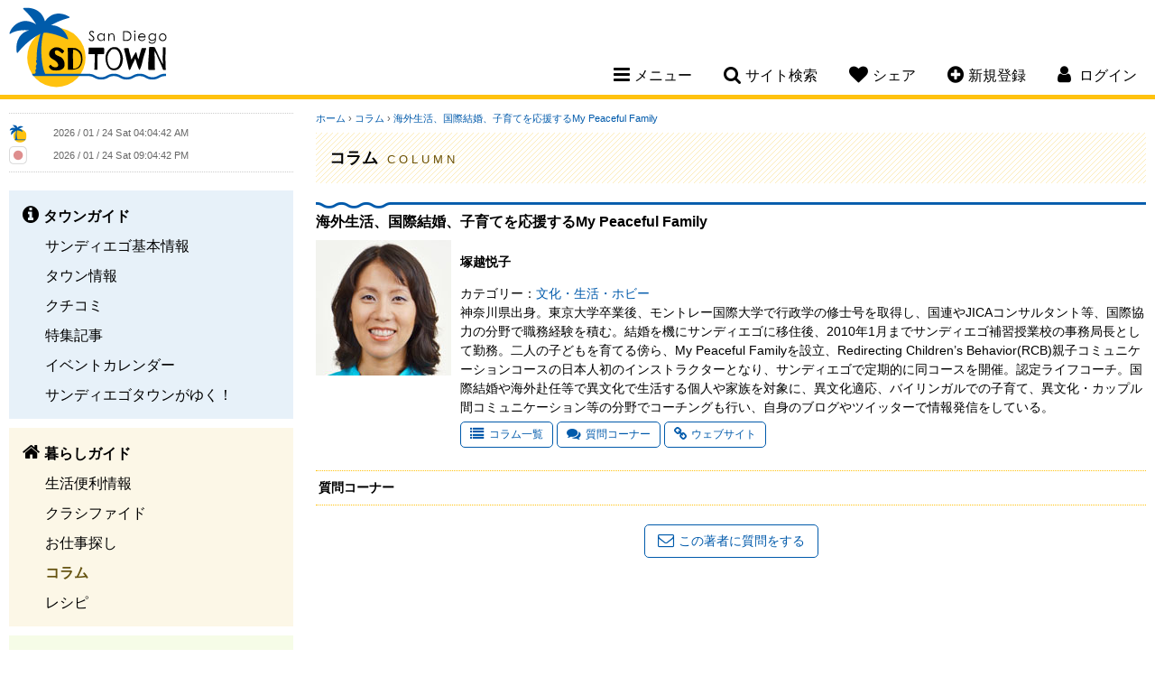

--- FILE ---
content_type: text/html; charset=UTF-8
request_url: https://www.sandiegotown.com/column/80/-/faq/
body_size: 6771
content:
<!doctype html>
<html lang="ja">
<head>
<meta charset="utf-8">
<title>サンディエゴタウン - コラム/海外生活、国際結婚、子育てを応援するMy Peaceful Family[塚越悦子]</title>
<meta name="description" content="神奈川県出身。東京大学卒業後、モントレー国際大学で行政学の修士号を取得し、国連やJICAコンサルタント等、国際協力の分野で職務経験を積む。結婚を機にサンディエゴに移住後、2010年1月までサンディエゴ補習授業校の事務局長として勤務。二人の子">
<meta name="keywords" content="サンディエゴ,San Diego,SD,カリフォルニア,サンディエゴ情報,San Diego情報,レストラン,コミュニティー,サンディエゴ観光スポット,ホテル,格安クーポン,ブログ,旅行,イベント,仕事探し,求人,ビーチ,ゴルフ場,食事,レシピ">
<meta name="author" content="PSPINC">
<meta name="robots" content="index,follow">
<meta name="viewport" content="width=device-width, initial-scale=1, maximum-scale=1">
	<meta property="og:site_name" content="サンディエゴタウン" />
	<meta property="og:type" content="website" />
	<meta property="og:url" content="https://www.sandiegotown.com/column/80/-/faq/" />
		<meta property="og:title" content="海外生活、国際結婚、子育てを応援するMy Peaceful Family" />
			<meta property="og:description" content="神奈川県出身。東京大学卒業後、モントレー国際大学で行政学の修士号を取得し、国連やJICAコンサルタント等、国際協力の分野で職務経験を積む。結婚を機にサンディエゴに移住後、2010年1月までサンディエゴ補習授業校の事務局長として勤務。二人の子どもを育てる傍ら、My Peaceful Familyを設立、Redirecting Children’s Behavior(RCB)親子コミュニケーションコースの日本人初のインストラクターとなり、サンディエゴで定期的に同コースを開催。認定ライフコーチ。国際結婚や海外赴任等で異文化で生活する個人や家族を対象に、異文化適応、バイリンガルでの子育て、異文化・カッ" />
		                <meta property="og:image" content="https://www.sandiegotown.com/images/sandiegotown/column/Etsuko.jpg" />
                		<meta property="og:image" content="https://www.sandiegotown.com/img/share/sns/home_sandiegotown.png" />
			<meta name="twitter:card" content="summary" />
	<meta name="twitter:site" content="@LASDTown" />
	<meta name="twitter:url" content="https://www.sandiegotown.com/column/80/-/faq/" />
		<meta name="twitter:title" content="海外生活、国際結婚、子育てを応援するMy Peaceful Family" />
			<meta name="twitter:description" content="神奈川県出身。東京大学卒業後、モントレー国際大学で行政学の修士号を取得し、国連やJICAコンサルタント等、国際協力の分野で職務経験を積む。結婚を機にサンディエゴに移住後、2010年1月までサンディエゴ補習授業校の事務局長として勤務。二人の子どもを育てる傍ら、My Peaceful Familyを設立、Redirecting Children’s Behavior(RCB)親子コミュニケーションコー" />
		                <meta property="twitter:image" content="https://www.sandiegotown.com/images/sandiegotown/column/Etsuko.jpg" />
                
<link rel="stylesheet" href="/css/font-awesome-4.7.0.min.css"/>
<link rel="stylesheet" href="/css/jquery-ui-1.12.1.min.css"/>
<link rel="stylesheet" href="/css/sandiegotown.min.css?v=1763404620"/>
<script src="/shared/js/jquery-1.12.4.min.js"></script>
<script src="/shared/js/jquery-ui-1.12.1.min.js" integrity="sha256-VazP97ZCwtekAsvgPBSUwPFKdrwD3unUfSGVYrahUqU=" crossorigin="anonymous"></script>
<script src="/shared/js/script.min.js?v=1753127379"></script>
<!-- ShareThis -->
<script type='text/javascript' src='https://platform-api.sharethis.com/js/sharethis.js#property=647e2a6ca660b80019d56027&product=sop' async='async'></script>

<link rel="icon" type="image/png" href="/img/sandiegotown/favicon/favicon-48x48.png" sizes="48x48" />
<link rel="icon" type="image/svg+xml" href="/img/sandiegotown/favicon/favicon.svg" />
<link rel="shortcut icon" href="/img/sandiegotown/favicon/favicon.ico" />
<link rel="apple-touch-icon" sizes="180x180" href="/img/sandiegotown/favicon/apple-touch-icon.png" />
<meta name="apple-mobile-web-app-title" content="MyWebSite" />
<link rel="manifest" href="/img/sandiegotown/favicon/site.webmanifest" />

		<!-- Global site tag (gtag.js) - Google Analytics -->
		<script async src="https://www.googletagmanager.com/gtag/js?id=UA-3009762-1"></script>
		<script>
		  window.dataLayer = window.dataLayer || [];
		  function gtag(){dataLayer.push(arguments);}
		  gtag('js', new Date());
		  gtag('config', 'UA-3009762-1');
		</script>
		</head>

<body id="column">
<!--[if lte IE 8]> 
     <div class="browser-check"><p>このウェブサイトは、ご利用のブラウザでは正しく表示されません。ブラウザの<a href="https://browsehappy.com/">バージョンアップデート</a>をして下さい。</p></div>
<![endif]-->


<a name="top"></a>

<header>
	<div class="clearfix">
		<h1><a href="https://www.sandiegotown.com/">San Diego Town</a></h1>
		<nav>
						<ul class="desktop-nav-box">
				<li><div class="nav-toggle"><i class="fa fa-bars" aria-hidden="true"></i><span>メニュー</span></div>
					<div class="subnav sub-menu">
													<ul class="subnav-town">
								<li><a href="https://www.sandiegotown.com/town/"><strong>タウンガイド</strong></a></li>
																  <li><a href="https://www.sandiegotown.com/generalinfo/">サンディエゴ基本情報</a></li>
								  								  <li><a href="https://www.sandiegotown.com/shop/">タウン情報</a></li>
								  								  <li><a href="https://www.sandiegotown.com/review/">クチコミ</a></li>
								  								  <li><a href="https://www.sandiegotown.com/event/">特集記事</a></li>
								  								  <li><a href="https://www.sandiegotown.com/event-calendar/">イベントカレンダー</a></li>
								  								  <li><a href="https://www.sandiegotown.com/bloguru/">サンディエゴタウンがゆく！</a></li>
								  						  </ul>
						  							<ul class="subnav-life">
								<li><a href="https://www.sandiegotown.com/life/"><strong>暮らしガイド</strong></a></li>
																  <li><a href="https://www.sandiegotown.com/living/">生活便利情報</a></li>
								  								  <li><a href="https://www.sandiegotown.com/classified/">クラシファイド</a></li>
								  								  <li><a href="https://www.sandiegotown.com/jobs/">お仕事探し</a></li>
								  								  <li class="now"><a href="https://www.sandiegotown.com/column/">コラム</a></li>
								  								  <li><a href="https://www.sandiegotown.com/recipe/">レシピ</a></li>
								  						  </ul>
						  							<ul class="subnav-community">
								<li><a href="https://www.sandiegotown.com/community/"><strong>コミュニティ</strong></a></li>
																  <li><a href="https://www.sandiegotown.com/forum/">なんでも掲示板</a></li>
								  								  <li><a href="https://www.sandiegotown.com/present/">今月のプレゼント</a></li>
								  								  <li><a href="https://www.sandiegotown.com/friend/">友達探し</a></li>
								  						  </ul>
						  					</div>
				</li>
				<li><div class="nav-toggle"><i class="fa fa-search" aria-hidden="true"></i><span>サイト検索</span></div>
					<div class="subnav sub-search">
						<form method="get" action="https://www.google.co.jp/search" target="_blank" class="head-search">
                            <label for="q">サイト全体から検索します</label>
							<input type="text" name="q" id="q" size="20" maxlength="255" placeholder="サイト検索" value="" />
							<input type="hidden" name="hl" value="ja" />
							<input type="hidden" name="sitesearch" value="sandiegotown.com" />
							<input type="hidden" name="ie" value="UTF-8" />
							<input type="hidden" name="oe" value="UTF-8" />
							<input type="hidden" name="domains" value="sandiegotown.com" /> 
							<input type="submit" name="submit" value="&#xf002;" />
						</form>
					</div>
				</li>
				<li class="mobile-hide"><div class="nav-toggle"><i class="fa fa-heart" aria-hidden="true"></i><span>シェア</span></div>
					<div class="subnav sub-share">
						<p>このページをシェアする</p>
						<!-- ShareThis BEGIN -->
						<div class="sharethis-inline-share-buttons"></div>
						<!-- ShareThis END -->
					</div>
				</li>
								<li class="mobile-hide"><div class="nav-toggle"><a href="https://www.sandiegotown.com/member/new/"><i class="fa fa-plus-circle" aria-hidden="true"></i><span>新規登録</span></a></div></li>
													<li class="member-nav"><div class="nav-toggle"><i class="fa fa-user" aria-hidden="true"></i> <span>ログイン</span></div>
									<div class="subnav sub-login">
														<div id="loginBox">
									<form action="" method="post">
										<input type="hidden" name="goback" value="https%3A%2F%2Fwww.sandiegotown.com%2Fcolumn%2F80%2F-%2Ffaq%2F" />										<div>
											<div>
												<label for="login_uname">ログインID</label>
												<input type="text" id="login_uname" name="uname" value="" />
											</div>
											<div>
												<label for="login_pass">パスワード</label>
												<input type="password" id="login_pass" name="pass" value="" />
											</div>
											<div class="center"><input type="submit" name="login_submit" value="ログイン" /></div>
										</div>
										<span class="center">
											<a href="https://www.sandiegotown.com/member/login-help/" class="arrow">ログインヘルプ</a>
										</span>
									</form>
								</div>
													</div>
				</li>
			</ul>
			<!----- Mobile Navigation ----->
			<div class="mobile-nav-toggle"><span>メニュー</span></div>			
			<div class="mobile-nav">
				<div class="mobile-nav-box">
					<ul>
						<li>
							<div class="mobile-search clearfix">
								<form method="get" action="https://www.google.co.jp/search" target="_blank" class="head-search">
                                    <label for="q-mobile">サイト全体から検索します</label>
									<input type="text" name="q-mobile" id="q-mobile" size="20" maxlength="255" placeholder="サイト検索" value="" />
									<input type="hidden" name="hl" value="ja" />
									<input type="hidden" name="sitesearch" value="sandiegotown.com" />
									<input type="hidden" name="ie" value="UTF-8" />
									<input type="hidden" name="oe" value="UTF-8" />
									<input type="hidden" name="domains" value="sandiegotown.com" /> 
									<input type="submit" name="submit" value="&#xf002;" />
								</form>
							</div>
						</li>
													<li>
								<div class="mobile-login-register clearfix">
									<a href="https://www.sandiegotown.com/member/login/">ログイン</a>
									<a href="https://www.sandiegotown.com/member/new/">新規登録</a>
								</div>
							</li>
														<li class="mobile-nav-border">
								<div class="mobile-subnav-toggle">タウンガイド</div>
								<ul class="mobile-subnav">
									<li><a href="https://www.sandiegotown.com/town/">タウンガイド トップ</a></li>
																			<li><a href="https://www.sandiegotown.com/generalinfo/">サンディエゴ基本情報</a></li>
																				<li><a href="https://www.sandiegotown.com/shop/">タウン情報</a></li>
																				<li><a href="https://www.sandiegotown.com/review/">クチコミ</a></li>
																				<li><a href="https://www.sandiegotown.com/event/">特集記事</a></li>
																				<li><a href="https://www.sandiegotown.com/event-calendar/">イベントカレンダー</a></li>
																				<li><a href="https://www.sandiegotown.com/bloguru/">サンディエゴタウンがゆく！</a></li>
																		</ul>
							</li>
						  							<li class="mobile-nav-border">
								<div class="mobile-subnav-toggle">暮らしガイド</div>
								<ul class="mobile-subnav">
									<li><a href="https://www.sandiegotown.com/life/">暮らしガイド トップ</a></li>
																			<li><a href="https://www.sandiegotown.com/living/">生活便利情報</a></li>
																				<li><a href="https://www.sandiegotown.com/classified/">クラシファイド</a></li>
																				<li><a href="https://www.sandiegotown.com/jobs/">お仕事探し</a></li>
																				<li class="now"><a href="https://www.sandiegotown.com/column/">コラム</a></li>
																				<li><a href="https://www.sandiegotown.com/recipe/">レシピ</a></li>
																		</ul>
							</li>
						  							<li class="mobile-nav-border">
								<div class="mobile-subnav-toggle">コミュニティ</div>
								<ul class="mobile-subnav">
									<li><a href="https://www.sandiegotown.com/community/">コミュニティ トップ</a></li>
																			<li><a href="https://www.sandiegotown.com/forum/">なんでも掲示板</a></li>
																				<li><a href="https://www.sandiegotown.com/present/">今月のプレゼント</a></li>
																				<li><a href="https://www.sandiegotown.com/friend/">友達探し</a></li>
																		</ul>
							</li>
						  						<li>
							<div class="mobile-subnav-toggle">このページをシェア</div>
							<ul class="mobile-subnav">
								<li>
									<!-- ShareThis BEGIN -->
									<div class="sharethis-inline-share-buttons"></div>
									<!-- ShareThis END -->
								</li>
							</ul>
						</li>
					</ul>
				</div>
			</div>		
		</nav>
	</div>
</header>

    
<main class="clearfix">

<!----- left side start ----->
	<div class="content-left">
		
		<div class="side-clock clearfix">
			<div class="clock-town">
				<img src="/img/sandiegotown/clock.png" width="20" height="20" alt="サンディエゴ" /> <iframe scrolling="no" frameborder="no" clocktype="html5" style="overflow:hidden;border:0;margin:0;padding:0;width:200px;height:22px;"src="https://www.clocklink.com/html5embed.php?clock=018&timezone=PST&color=gray&size=200&Title=&Message=&Target=&From=2017,1,1,0,0,0&DateFormat=yyyy / mm / dd DDD&TimeFormat=hh:mm:ss TT&Color=gray"></iframe>
			</div>
			<div class="clock-japan">
				<img src="https://www.sandiegotown.com/img/share/site/clock-jp.png" width="20" height="20" alt="日本" /> <iframe scrolling="no" frameborder="no" clocktype="html5" style="overflow:hidden;border:0;margin:0;padding:0;width:200px;height:21px;"src="https://www.clocklink.com/html5embed.php?clock=018&timezone=JST&color=gray&size=200&Title=&Message=&Target=&From=2017,1,1,0,0,0&DateFormat=yyyy / mm / dd DDD&TimeFormat=hh:mm:ss TT&Color=gray"></iframe>
			</div>
		</div>
		
		
		<div class="sidenav">
										<ul class="sidenav-town">
					<li><a href="https://www.sandiegotown.com/town/"><strong>タウンガイド</strong></a></li>
											<li><a href="https://www.sandiegotown.com/generalinfo/">サンディエゴ基本情報</a></li>
												<li><a href="https://www.sandiegotown.com/shop/">タウン情報</a></li>
												<li><a href="https://www.sandiegotown.com/review/">クチコミ</a></li>
												<li><a href="https://www.sandiegotown.com/event/">特集記事</a></li>
												<li><a href="https://www.sandiegotown.com/event-calendar/">イベントカレンダー</a></li>
												<li><a href="https://www.sandiegotown.com/bloguru/">サンディエゴタウンがゆく！</a></li>
										</ul>
								<ul class="sidenav-life">
					<li><a href="https://www.sandiegotown.com/life/"><strong>暮らしガイド</strong></a></li>
											<li><a href="https://www.sandiegotown.com/living/">生活便利情報</a></li>
												<li><a href="https://www.sandiegotown.com/classified/">クラシファイド</a></li>
												<li><a href="https://www.sandiegotown.com/jobs/">お仕事探し</a></li>
												<li class="now"><a href="https://www.sandiegotown.com/column/">コラム</a></li>
												<li><a href="https://www.sandiegotown.com/recipe/">レシピ</a></li>
										</ul>
								<ul class="sidenav-community">
					<li><a href="https://www.sandiegotown.com/community/"><strong>コミュニティ</strong></a></li>
											<li><a href="https://www.sandiegotown.com/forum/">なんでも掲示板</a></li>
												<li><a href="https://www.sandiegotown.com/present/">今月のプレゼント</a></li>
												<li><a href="https://www.sandiegotown.com/friend/">友達探し</a></li>
										</ul>
						</div>
					<div class="side-bloguru">
				<div id="site_bloguru_feed">
					<div class="bloguru">
						<h3><a href="https://www.sandiegotown.com/bloguru/">サンディエゴタウンがゆく！</a></h3>
						<ul class="clearfix">
															<li>
									<a href="https://www.sandiegotown.com/bloguru/549936/dfa2026/" title="【 参加無料・日本語 】カリフォルニア州のDFA頭金支援プログラム2026のセミナー">
																			<div class="bloguru-img" style="background-image: url(/images/bloguru/1520/202601232038301.jpg);"></div>
																			<div class="bloguru-title">【 参加無料・日本語 】カリフォルニア州のDFA頭金支援プログラム2026のセミナー</div>
									<div class="bloguru-desc">こんなお悩み、ありませんか？   ✓ 頭金やクロージングコストに十分な蓄えがない    ✓ 欲しい家は高くて今の収入では無理と言われた   ✓ 毎月の返済の負担が心配   などの理由で住宅購入を諦めて...</div>
									<div class="more">続きを読む<i class="fa fa-chevron-circle-right" aria-hidden="true"></i></div>
									</a>
								</li>
																<li>
									<a href="https://www.sandiegotown.com/bloguru/486379/-/" title="サンディエゴ：日系スーパー・アジアスーパーチラシまとめ">
																			<div class="bloguru-img" style="background-image: url(/images/bloguru/1520/202311170026050.png);"></div>
																			<div class="bloguru-title">サンディエゴ：日系スーパー・アジアスーパーチラシまとめ</div>
									<div class="bloguru-desc">今週の日系スーパー&アジアスーパーのチラシです！今週もお得な商品をゲットしましょう✨アジアスーパーのチラシはこちらから↓↓ その他アジアスーパーのチラシはこちらから  店舗名の中からサンディエゴを選択...</div>
									<div class="more">続きを読む<i class="fa fa-chevron-circle-right" aria-hidden="true"></i></div>
									</a>
								</li>
																<li>
									<a href="https://www.sandiegotown.com/bloguru/486378/-/" title="ロサンゼルス近郊編 　お得に買い物！日系スーパー＆アジアスーパーチラシまとめ">
																			<div class="bloguru-img" style="background-image: url(/images/bloguru/1520/202311170024190.png);"></div>
																			<div class="bloguru-title">ロサンゼルス近郊編 　お得に買い物！日系スーパー＆アジアスーパーチラシまとめ</div>
									<div class="bloguru-desc">今週の日系スーパー&アジアスーパーのチラシです！今週もお得な商品をゲットしましょう✨アジアスーパーのチラシはこちらから↓↓アジアスーパーのチラシはこちらから 東京セントラル　↓   ・Tokyoセント...</div>
									<div class="more">続きを読む<i class="fa fa-chevron-circle-right" aria-hidden="true"></i></div>
									</a>
								</li>
																<li>
									<a href="https://www.sandiegotown.com/bloguru/549887/tokyo122-218/" title="【Tokyoセントラル】東海フェア開催！1/22（木） ～2/18（水）まで！！">
																			<div class="bloguru-img" style="background-image: url(/images/bloguru/1520/202601230048130.jpg);"></div>
																			<div class="bloguru-title">【Tokyoセントラル】東海フェア開催！1/22（木） ～2/18（水）まで！！</div>
									<div class="bloguru-desc">Tokyoセントラルでは、本日1/22（木）～2/18（水）まで東海フェアを開催中！ 東海のチラシはこちらから！南から北まで、日本各地の魅力をアメリカにいながら楽しめるのは本当にありがたいですね〜✨ ...</div>
									<div class="more">続きを読む<i class="fa fa-chevron-circle-right" aria-hidden="true"></i></div>
									</a>
								</li>
														</ul>
					</div>
				</div>
			</div>
					<div id="site_digest_feed">
					<div class="side-digest clearfix">
				<h3>厳選！いちおし情報</h3>
				<ul class="clearfix">
											<li class="digest-event-calendar"><a href="https://www.sandiegotown.com/event-calendar/9640/124/" onClick="ga('send', 'event', 'teaser', 'left digest', 'https://www.sandiegotown.com/event-calendar/9640/124/');">1/24～ ジュリアン　ファームツアーアドベンチャー</a></li>
												<li class="digest-job"><a href="https://www.sandiegotown.com/jobs/2970/" onClick="ga('send', 'event', 'teaser', 'left digest', 'https://www.sandiegotown.com/jobs/2970/');">Accountant</a></li>
												<li class="digest-event-calendar"><a href="https://www.sandiegotown.com/event-calendar/9663/130-la-mesa-farmers-market/" onClick="ga('send', 'event', 'teaser', 'left digest', 'https://www.sandiegotown.com/event-calendar/9663/130-la-mesa-farmers-market/');">1/30～ La Mesa Farmers Market</a></li>
												<li class="digest-classified"><a href="https://www.sandiegotown.com/classified/57668/-/" onClick="ga('send', 'event', 'teaser', 'left digest', 'https://www.sandiegotown.com/classified/57668/-/');">モアナ フィギュアセット</a></li>
												<li class="digest-classified"><a href="https://www.sandiegotown.com/classified/57537/-/" onClick="ga('send', 'event', 'teaser', 'left digest', 'https://www.sandiegotown.com/classified/57537/-/');">オイルヒーター</a></li>
												<li class="digest-job"><a href="https://www.sandiegotown.com/jobs/3000/" onClick="ga('send', 'event', 'teaser', 'left digest', 'https://www.sandiegotown.com/jobs/3000/');">教員・代行教員</a></li>
												<li class="digest-classified"><a href="https://www.sandiegotown.com/classified/57604/trinity/" onClick="ga('send', 'event', 'teaser', 'left digest', 'https://www.sandiegotown.com/classified/57604/trinity/');">TRINITY　シューラック（ 値下げしました）</a></li>
												<li class="digest-shop"><a href="https://www.sandiegotown.com/shop/3054/alpha-dental-san-diego/" onClick="ga('send', 'event', 'teaser', 'left digest', 'https://www.sandiegotown.com/shop/3054/alpha-dental-san-diego/');">1月スペシャル！保険がない方、お口全体のレントゲンと検診で100ドルです！</a></li>
												<li class="digest-event-calendar"><a href="https://www.sandiegotown.com/event-calendar/9652/128-2026/" onClick="ga('send', 'event', 'teaser', 'left digest', 'https://www.sandiegotown.com/event-calendar/9652/128-2026/');">1/28 無料セミナー　2026年カリフォルニア不動産購入</a></li>
												<li class="digest-job"><a href="https://www.sandiegotown.com/jobs/3006/" onClick="ga('send', 'event', 'teaser', 'left digest', 'https://www.sandiegotown.com/jobs/3006/');">急募：寿司シェフ・キッチンシェフ</a></li>
										</ul>
			</div>
					</div>
		
				
	</div>
	
	<!----- right side start ----->
	<div class="content-right">
		<noscript>
	  <div class="error">
		このサイトを利用するにはJavaScriptを有効にして下さい。
	  </div>
	</noscript>
<div class="breadcrumb">
	<a href="https://www.sandiegotown.com/">ホーム</a>
			&rsaquo; <a href="https://www.sandiegotown.com/column/">コラム</a>
		&rsaquo; <a href="https://www.sandiegotown.com/column/80/-/">海外生活、国際結婚、子育てを応援するMy Peaceful Family</a> </div>
<div class="page-title-life">
	<h2>コラム <span>Column</span></h2>
</div>
<div id="container">
	<h3>海外生活、国際結婚、子育てを応援するMy Peaceful Family</h3>
		<section class="column-author clearfix">
		<div class="column-author-pic"><img src="https://www.sandiegotown.com/images/sandiegotown/column/Etsuko.jpg" alt="塚越悦子" /></div>
		<div class="column-author-desc">
			<p class="column-author-name"><strong>塚越悦子</strong></p>
			<div class="column-author-cat">
			カテゴリー：<a href="https://www.sandiegotown.com/column/c/culture/">文化・生活・ホビー</a>
			</div>
			<div>神奈川県出身。東京大学卒業後、モントレー国際大学で行政学の修士号を取得し、国連やJICAコンサルタント等、国際協力の分野で職務経験を積む。結婚を機にサンディエゴに移住後、2010年1月までサンディエゴ補習授業校の事務局長として勤務。二人の子どもを育てる傍ら、My Peaceful Familyを設立、Redirecting Children’s Behavior(RCB)親子コミュニケーションコースの日本人初のインストラクターとなり、サンディエゴで定期的に同コースを開催。認定ライフコーチ。国際結婚や海外赴任等で異文化で生活する個人や家族を対象に、異文化適応、バイリンガルでの子育て、異文化・カップル間コミュニケーション等の分野でコーチングも行い、自身のブログやツイッターで情報発信をしている。</div>
			<div class="column-author-btn clearfix">
				<a href="https://www.sandiegotown.com/column/80/-/" class="button"><i class="fa fa-list" aria-hidden="true"></i>コラム一覧</a>
				<a href="https://www.sandiegotown.com/column/80/-/faq/" class="button"><i class="fa fa-comments" aria-hidden="true"></i>質問コーナー</a>
									<a href="http://www.mypeacefulfamily.com" target="_blank" class="button"><i class="fa fa-link" aria-hidden="true"></i>ウェブサイト</a>
								</div>
		</div>
	</section>
		<section class="clearfix">
		<h4>質問コーナー</h4>
		<div class="column-faq-btn"><a href="https://www.sandiegotown.com/column/?cmd=faq_form&amp;aid=80" class="button"><i class="fa fa-envelope-o" aria-hidden="true"></i>この著者に質問をする</a></div>
		<script type="text/javascript">
		$( function() {
			// articles
			$('.column-content').hide();
						$('.column-title').click(function(){
				$(this).next('.column-content').slideToggle('fast');
			});
			$('.column-close').click(function(){
				$(this).parents('.column-content').slideToggle('fast');
			});
		});
		</script>
		
		<ul class="column-faq-list">
					</ul>
	</section>
</div>

	</div>
</main>

<footer>
		
	<p class="tagline"><span>サンディエゴの</span><span>レストラン、</span><span>観光、</span><span>求人、</span><span>車、</span><span>家、</span><span>ホテル</span><span>などの</span><span>情報なら</span><span>サンディエゴタウン</span></p>
	
	<p>
			<a href="https://www.sandiegotown.com/town/">タウンガイド</a>
				<a href="https://www.sandiegotown.com/life/">暮らしガイド</a>
				<a href="https://www.sandiegotown.com/community/">コミュニティ</a>
			</p>
	<p>
		<a href="https://www.sandiegotown.com/contact/">コンタクト</a>
		<a href="https://www.sandiegotown.com/about/">当サイトについて</a>
		<a href="https://www.sandiegotown.com/pspinc/">会社概要</a>
		<a href="https://www.sandiegotown.com/privacy-policy/">プライバシーポリシー</a>
		<a href="https://www.sandiegotown.com/agreement/">サイト規約</a>
		<a href="https://www.sandiegotown.com/ada-accessibility-disclaimer/">ADA準拠およびアクセシビリティに関する免責事項</a>
		<a href="https://www.sandiegotown.com/sitemap/">サイトマップ</a>
	</p>
			<p>他のタウンを見る：
                            <a href="https://www.losangelestown.com/">ロサンゼルスタウン</a>
                                <a href="https://www.az-town.com/">アリゾナタウン</a>
                        </p>
			<ul class="sns-link clearfix">
                    <li id="sns-facebook"><a href="https://www.facebook.com/sandiegotown" target="_blank" title="Facebook">Facebook</a></li>
		                    <li id="sns-twitter"><a href="https://twitter.com/LASDTown" target="_blank" title="Twitter">Twitter</a></li>
							<li id="sns-instagram"><a href="https://www.instagram.com/sandiegotown" target="_blank" title="Instagram">Instagram</a></li>
					</ul>
	<address>Copyright &copy; 2026	<a href="https://www.pspinc.com/jpn" target="_blank">PSPINC</a>	All Rights Reserved.</address>
</footer>

</body>
</html>
